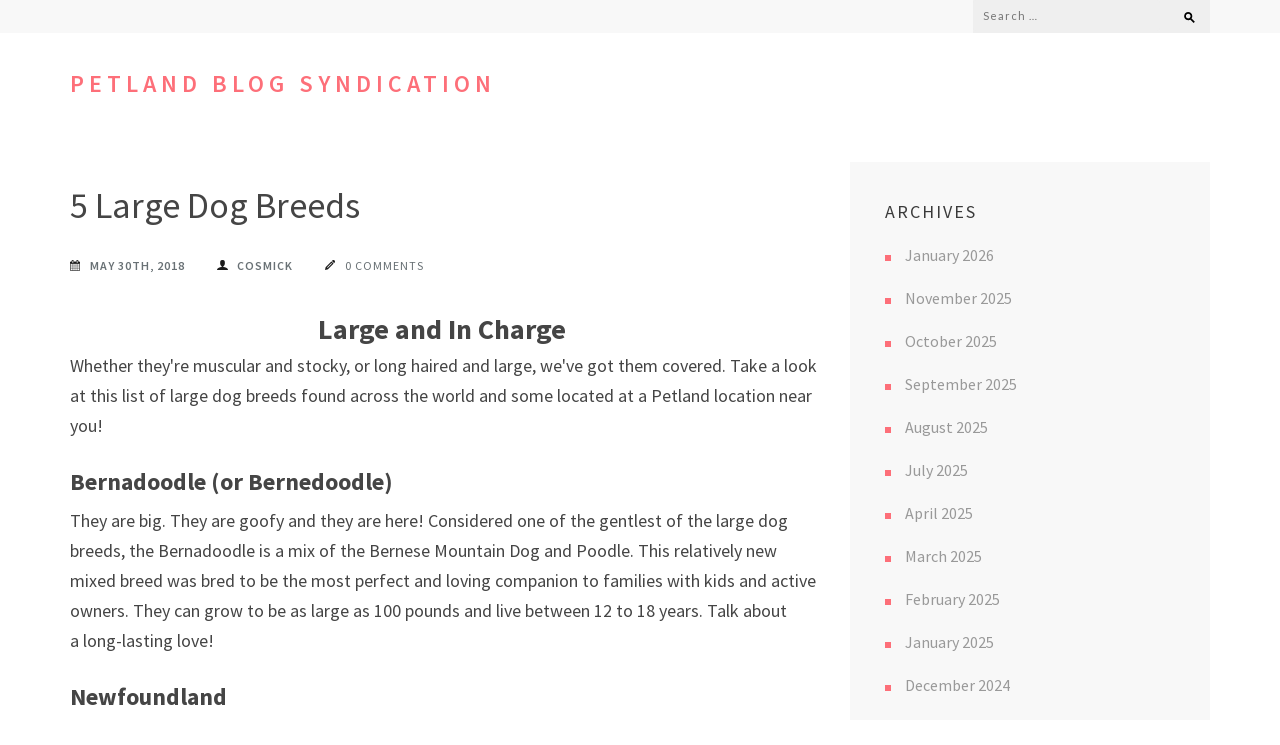

--- FILE ---
content_type: text/html; charset=UTF-8
request_url: https://petlandblog.lehighvalleywebdesigns.com/blog/5-large-dog-breeds/
body_size: 7446
content:
<!DOCTYPE html>
<html lang="en-US">
<head itemscope itemtype="https://schema.org/WebSite">
<meta charset="UTF-8">
<meta name="viewport" content="width=device-width, initial-scale=1">
<link rel="profile" href="http://gmpg.org/xfn/11">
<link rel="pingback" href="https://petlandblog.lehighvalleywebdesigns.com/xmlrpc.php">

<meta name='robots' content='noindex, nofollow' />
	<style>img:is([sizes="auto" i], [sizes^="auto," i]) { contain-intrinsic-size: 3000px 1500px }</style>
	
	<!-- This site is optimized with the Yoast SEO plugin v24.4 - https://yoast.com/wordpress/plugins/seo/ -->
	<title>5 Large Dog Breeds - Petland Blog Syndication</title>
	<meta property="og:locale" content="en_US" />
	<meta property="og:type" content="article" />
	<meta property="og:title" content="5 Large Dog Breeds - Petland Blog Syndication" />
	<meta property="og:description" content="Large and In Charge&nbsp; Whether they&#039;re muscular and stocky, or long haired and large, we&#039;ve got them covered. Take a look at this list of large dog breeds found across the world and some located at a Petland location near you!&nbsp; Bernadoodle&nbsp;(or&nbsp;Bernedoodle) They are big. They are goofy and they are here! Considered one of the&nbsp;gentlest&nbsp;of the large dog breeds, the&nbsp;Bernadoodle&nbsp;is a mix of the Bernese Mountain Dog and Poodle. This relatively new mixed breed was bred to be the most perfect and loving companion to families with kids and active owners. They can grow to be as large as &hellip;" />
	<meta property="og:url" content="https://petlandblog.lehighvalleywebdesigns.com/blog/5-large-dog-breeds/" />
	<meta property="og:site_name" content="Petland Blog Syndication" />
	<meta property="article:published_time" content="2018-05-30T12:00:01+00:00" />
	<meta property="article:modified_time" content="2024-06-03T18:49:37+00:00" />
	<meta name="author" content="cosmick" />
	<meta name="twitter:label1" content="Written by" />
	<meta name="twitter:data1" content="cosmick" />
	<meta name="twitter:label2" content="Est. reading time" />
	<meta name="twitter:data2" content="2 minutes" />
	<script type="application/ld+json" class="yoast-schema-graph">{"@context":"https://schema.org","@graph":[{"@type":"WebPage","@id":"https://petlandblog.lehighvalleywebdesigns.com/blog/5-large-dog-breeds/","url":"https://petlandblog.lehighvalleywebdesigns.com/blog/5-large-dog-breeds/","name":"5 Large Dog Breeds - Petland Blog Syndication","isPartOf":{"@id":"https://petlandblog.lehighvalleywebdesigns.com/#website"},"datePublished":"2018-05-30T12:00:01+00:00","dateModified":"2024-06-03T18:49:37+00:00","author":{"@id":"https://petlandblog.lehighvalleywebdesigns.com/#/schema/person/1d76b6a3e175a649ddd0900f33177f40"},"breadcrumb":{"@id":"https://petlandblog.lehighvalleywebdesigns.com/blog/5-large-dog-breeds/#breadcrumb"},"inLanguage":"en-US","potentialAction":[{"@type":"ReadAction","target":["https://petlandblog.lehighvalleywebdesigns.com/blog/5-large-dog-breeds/"]}]},{"@type":"BreadcrumbList","@id":"https://petlandblog.lehighvalleywebdesigns.com/blog/5-large-dog-breeds/#breadcrumb","itemListElement":[{"@type":"ListItem","position":1,"name":"Home","item":"https://petlandblog.lehighvalleywebdesigns.com/"},{"@type":"ListItem","position":2,"name":"5 Large Dog Breeds"}]},{"@type":"WebSite","@id":"https://petlandblog.lehighvalleywebdesigns.com/#website","url":"https://petlandblog.lehighvalleywebdesigns.com/","name":"Petland Blog Syndication","description":"","potentialAction":[{"@type":"SearchAction","target":{"@type":"EntryPoint","urlTemplate":"https://petlandblog.lehighvalleywebdesigns.com/?s={search_term_string}"},"query-input":{"@type":"PropertyValueSpecification","valueRequired":true,"valueName":"search_term_string"}}],"inLanguage":"en-US"},{"@type":"Person","@id":"https://petlandblog.lehighvalleywebdesigns.com/#/schema/person/1d76b6a3e175a649ddd0900f33177f40","name":"cosmick","image":{"@type":"ImageObject","inLanguage":"en-US","@id":"https://petlandblog.lehighvalleywebdesigns.com/#/schema/person/image/","url":"https://secure.gravatar.com/avatar/04424300bd2e15ae86441edeb409c0bf?s=96&d=mm&r=g","contentUrl":"https://secure.gravatar.com/avatar/04424300bd2e15ae86441edeb409c0bf?s=96&d=mm&r=g","caption":"cosmick"},"url":"https://petlandblog.lehighvalleywebdesigns.com/author/cosmick/"}]}</script>
	<!-- / Yoast SEO plugin. -->


<link rel='dns-prefetch' href='//fonts.googleapis.com' />
<link rel="alternate" type="application/rss+xml" title="Petland Blog Syndication &raquo; Feed" href="https://petlandblog.lehighvalleywebdesigns.com/feed/" />
<link rel="alternate" type="application/rss+xml" title="Petland Blog Syndication &raquo; Comments Feed" href="https://petlandblog.lehighvalleywebdesigns.com/comments/feed/" />
<script type="text/javascript">
/* <![CDATA[ */
window._wpemojiSettings = {"baseUrl":"https:\/\/s.w.org\/images\/core\/emoji\/15.0.3\/72x72\/","ext":".png","svgUrl":"https:\/\/s.w.org\/images\/core\/emoji\/15.0.3\/svg\/","svgExt":".svg","source":{"concatemoji":"https:\/\/petlandblog.lehighvalleywebdesigns.com\/wp-includes\/js\/wp-emoji-release.min.js?ver=6.7.2"}};
/*! This file is auto-generated */
!function(i,n){var o,s,e;function c(e){try{var t={supportTests:e,timestamp:(new Date).valueOf()};sessionStorage.setItem(o,JSON.stringify(t))}catch(e){}}function p(e,t,n){e.clearRect(0,0,e.canvas.width,e.canvas.height),e.fillText(t,0,0);var t=new Uint32Array(e.getImageData(0,0,e.canvas.width,e.canvas.height).data),r=(e.clearRect(0,0,e.canvas.width,e.canvas.height),e.fillText(n,0,0),new Uint32Array(e.getImageData(0,0,e.canvas.width,e.canvas.height).data));return t.every(function(e,t){return e===r[t]})}function u(e,t,n){switch(t){case"flag":return n(e,"\ud83c\udff3\ufe0f\u200d\u26a7\ufe0f","\ud83c\udff3\ufe0f\u200b\u26a7\ufe0f")?!1:!n(e,"\ud83c\uddfa\ud83c\uddf3","\ud83c\uddfa\u200b\ud83c\uddf3")&&!n(e,"\ud83c\udff4\udb40\udc67\udb40\udc62\udb40\udc65\udb40\udc6e\udb40\udc67\udb40\udc7f","\ud83c\udff4\u200b\udb40\udc67\u200b\udb40\udc62\u200b\udb40\udc65\u200b\udb40\udc6e\u200b\udb40\udc67\u200b\udb40\udc7f");case"emoji":return!n(e,"\ud83d\udc26\u200d\u2b1b","\ud83d\udc26\u200b\u2b1b")}return!1}function f(e,t,n){var r="undefined"!=typeof WorkerGlobalScope&&self instanceof WorkerGlobalScope?new OffscreenCanvas(300,150):i.createElement("canvas"),a=r.getContext("2d",{willReadFrequently:!0}),o=(a.textBaseline="top",a.font="600 32px Arial",{});return e.forEach(function(e){o[e]=t(a,e,n)}),o}function t(e){var t=i.createElement("script");t.src=e,t.defer=!0,i.head.appendChild(t)}"undefined"!=typeof Promise&&(o="wpEmojiSettingsSupports",s=["flag","emoji"],n.supports={everything:!0,everythingExceptFlag:!0},e=new Promise(function(e){i.addEventListener("DOMContentLoaded",e,{once:!0})}),new Promise(function(t){var n=function(){try{var e=JSON.parse(sessionStorage.getItem(o));if("object"==typeof e&&"number"==typeof e.timestamp&&(new Date).valueOf()<e.timestamp+604800&&"object"==typeof e.supportTests)return e.supportTests}catch(e){}return null}();if(!n){if("undefined"!=typeof Worker&&"undefined"!=typeof OffscreenCanvas&&"undefined"!=typeof URL&&URL.createObjectURL&&"undefined"!=typeof Blob)try{var e="postMessage("+f.toString()+"("+[JSON.stringify(s),u.toString(),p.toString()].join(",")+"));",r=new Blob([e],{type:"text/javascript"}),a=new Worker(URL.createObjectURL(r),{name:"wpTestEmojiSupports"});return void(a.onmessage=function(e){c(n=e.data),a.terminate(),t(n)})}catch(e){}c(n=f(s,u,p))}t(n)}).then(function(e){for(var t in e)n.supports[t]=e[t],n.supports.everything=n.supports.everything&&n.supports[t],"flag"!==t&&(n.supports.everythingExceptFlag=n.supports.everythingExceptFlag&&n.supports[t]);n.supports.everythingExceptFlag=n.supports.everythingExceptFlag&&!n.supports.flag,n.DOMReady=!1,n.readyCallback=function(){n.DOMReady=!0}}).then(function(){return e}).then(function(){var e;n.supports.everything||(n.readyCallback(),(e=n.source||{}).concatemoji?t(e.concatemoji):e.wpemoji&&e.twemoji&&(t(e.twemoji),t(e.wpemoji)))}))}((window,document),window._wpemojiSettings);
/* ]]> */
</script>
<style id='wp-emoji-styles-inline-css' type='text/css'>

	img.wp-smiley, img.emoji {
		display: inline !important;
		border: none !important;
		box-shadow: none !important;
		height: 1em !important;
		width: 1em !important;
		margin: 0 0.07em !important;
		vertical-align: -0.1em !important;
		background: none !important;
		padding: 0 !important;
	}
</style>
<link rel='stylesheet' id='wp-block-library-css' href='https://petlandblog.lehighvalleywebdesigns.com/wp-includes/css/dist/block-library/style.min.css?ver=6.7.2' type='text/css' media='all' />
<style id='classic-theme-styles-inline-css' type='text/css'>
/*! This file is auto-generated */
.wp-block-button__link{color:#fff;background-color:#32373c;border-radius:9999px;box-shadow:none;text-decoration:none;padding:calc(.667em + 2px) calc(1.333em + 2px);font-size:1.125em}.wp-block-file__button{background:#32373c;color:#fff;text-decoration:none}
</style>
<style id='global-styles-inline-css' type='text/css'>
:root{--wp--preset--aspect-ratio--square: 1;--wp--preset--aspect-ratio--4-3: 4/3;--wp--preset--aspect-ratio--3-4: 3/4;--wp--preset--aspect-ratio--3-2: 3/2;--wp--preset--aspect-ratio--2-3: 2/3;--wp--preset--aspect-ratio--16-9: 16/9;--wp--preset--aspect-ratio--9-16: 9/16;--wp--preset--color--black: #000000;--wp--preset--color--cyan-bluish-gray: #abb8c3;--wp--preset--color--white: #ffffff;--wp--preset--color--pale-pink: #f78da7;--wp--preset--color--vivid-red: #cf2e2e;--wp--preset--color--luminous-vivid-orange: #ff6900;--wp--preset--color--luminous-vivid-amber: #fcb900;--wp--preset--color--light-green-cyan: #7bdcb5;--wp--preset--color--vivid-green-cyan: #00d084;--wp--preset--color--pale-cyan-blue: #8ed1fc;--wp--preset--color--vivid-cyan-blue: #0693e3;--wp--preset--color--vivid-purple: #9b51e0;--wp--preset--gradient--vivid-cyan-blue-to-vivid-purple: linear-gradient(135deg,rgba(6,147,227,1) 0%,rgb(155,81,224) 100%);--wp--preset--gradient--light-green-cyan-to-vivid-green-cyan: linear-gradient(135deg,rgb(122,220,180) 0%,rgb(0,208,130) 100%);--wp--preset--gradient--luminous-vivid-amber-to-luminous-vivid-orange: linear-gradient(135deg,rgba(252,185,0,1) 0%,rgba(255,105,0,1) 100%);--wp--preset--gradient--luminous-vivid-orange-to-vivid-red: linear-gradient(135deg,rgba(255,105,0,1) 0%,rgb(207,46,46) 100%);--wp--preset--gradient--very-light-gray-to-cyan-bluish-gray: linear-gradient(135deg,rgb(238,238,238) 0%,rgb(169,184,195) 100%);--wp--preset--gradient--cool-to-warm-spectrum: linear-gradient(135deg,rgb(74,234,220) 0%,rgb(151,120,209) 20%,rgb(207,42,186) 40%,rgb(238,44,130) 60%,rgb(251,105,98) 80%,rgb(254,248,76) 100%);--wp--preset--gradient--blush-light-purple: linear-gradient(135deg,rgb(255,206,236) 0%,rgb(152,150,240) 100%);--wp--preset--gradient--blush-bordeaux: linear-gradient(135deg,rgb(254,205,165) 0%,rgb(254,45,45) 50%,rgb(107,0,62) 100%);--wp--preset--gradient--luminous-dusk: linear-gradient(135deg,rgb(255,203,112) 0%,rgb(199,81,192) 50%,rgb(65,88,208) 100%);--wp--preset--gradient--pale-ocean: linear-gradient(135deg,rgb(255,245,203) 0%,rgb(182,227,212) 50%,rgb(51,167,181) 100%);--wp--preset--gradient--electric-grass: linear-gradient(135deg,rgb(202,248,128) 0%,rgb(113,206,126) 100%);--wp--preset--gradient--midnight: linear-gradient(135deg,rgb(2,3,129) 0%,rgb(40,116,252) 100%);--wp--preset--font-size--small: 13px;--wp--preset--font-size--medium: 20px;--wp--preset--font-size--large: 36px;--wp--preset--font-size--x-large: 42px;--wp--preset--spacing--20: 0.44rem;--wp--preset--spacing--30: 0.67rem;--wp--preset--spacing--40: 1rem;--wp--preset--spacing--50: 1.5rem;--wp--preset--spacing--60: 2.25rem;--wp--preset--spacing--70: 3.38rem;--wp--preset--spacing--80: 5.06rem;--wp--preset--shadow--natural: 6px 6px 9px rgba(0, 0, 0, 0.2);--wp--preset--shadow--deep: 12px 12px 50px rgba(0, 0, 0, 0.4);--wp--preset--shadow--sharp: 6px 6px 0px rgba(0, 0, 0, 0.2);--wp--preset--shadow--outlined: 6px 6px 0px -3px rgba(255, 255, 255, 1), 6px 6px rgba(0, 0, 0, 1);--wp--preset--shadow--crisp: 6px 6px 0px rgba(0, 0, 0, 1);}:where(.is-layout-flex){gap: 0.5em;}:where(.is-layout-grid){gap: 0.5em;}body .is-layout-flex{display: flex;}.is-layout-flex{flex-wrap: wrap;align-items: center;}.is-layout-flex > :is(*, div){margin: 0;}body .is-layout-grid{display: grid;}.is-layout-grid > :is(*, div){margin: 0;}:where(.wp-block-columns.is-layout-flex){gap: 2em;}:where(.wp-block-columns.is-layout-grid){gap: 2em;}:where(.wp-block-post-template.is-layout-flex){gap: 1.25em;}:where(.wp-block-post-template.is-layout-grid){gap: 1.25em;}.has-black-color{color: var(--wp--preset--color--black) !important;}.has-cyan-bluish-gray-color{color: var(--wp--preset--color--cyan-bluish-gray) !important;}.has-white-color{color: var(--wp--preset--color--white) !important;}.has-pale-pink-color{color: var(--wp--preset--color--pale-pink) !important;}.has-vivid-red-color{color: var(--wp--preset--color--vivid-red) !important;}.has-luminous-vivid-orange-color{color: var(--wp--preset--color--luminous-vivid-orange) !important;}.has-luminous-vivid-amber-color{color: var(--wp--preset--color--luminous-vivid-amber) !important;}.has-light-green-cyan-color{color: var(--wp--preset--color--light-green-cyan) !important;}.has-vivid-green-cyan-color{color: var(--wp--preset--color--vivid-green-cyan) !important;}.has-pale-cyan-blue-color{color: var(--wp--preset--color--pale-cyan-blue) !important;}.has-vivid-cyan-blue-color{color: var(--wp--preset--color--vivid-cyan-blue) !important;}.has-vivid-purple-color{color: var(--wp--preset--color--vivid-purple) !important;}.has-black-background-color{background-color: var(--wp--preset--color--black) !important;}.has-cyan-bluish-gray-background-color{background-color: var(--wp--preset--color--cyan-bluish-gray) !important;}.has-white-background-color{background-color: var(--wp--preset--color--white) !important;}.has-pale-pink-background-color{background-color: var(--wp--preset--color--pale-pink) !important;}.has-vivid-red-background-color{background-color: var(--wp--preset--color--vivid-red) !important;}.has-luminous-vivid-orange-background-color{background-color: var(--wp--preset--color--luminous-vivid-orange) !important;}.has-luminous-vivid-amber-background-color{background-color: var(--wp--preset--color--luminous-vivid-amber) !important;}.has-light-green-cyan-background-color{background-color: var(--wp--preset--color--light-green-cyan) !important;}.has-vivid-green-cyan-background-color{background-color: var(--wp--preset--color--vivid-green-cyan) !important;}.has-pale-cyan-blue-background-color{background-color: var(--wp--preset--color--pale-cyan-blue) !important;}.has-vivid-cyan-blue-background-color{background-color: var(--wp--preset--color--vivid-cyan-blue) !important;}.has-vivid-purple-background-color{background-color: var(--wp--preset--color--vivid-purple) !important;}.has-black-border-color{border-color: var(--wp--preset--color--black) !important;}.has-cyan-bluish-gray-border-color{border-color: var(--wp--preset--color--cyan-bluish-gray) !important;}.has-white-border-color{border-color: var(--wp--preset--color--white) !important;}.has-pale-pink-border-color{border-color: var(--wp--preset--color--pale-pink) !important;}.has-vivid-red-border-color{border-color: var(--wp--preset--color--vivid-red) !important;}.has-luminous-vivid-orange-border-color{border-color: var(--wp--preset--color--luminous-vivid-orange) !important;}.has-luminous-vivid-amber-border-color{border-color: var(--wp--preset--color--luminous-vivid-amber) !important;}.has-light-green-cyan-border-color{border-color: var(--wp--preset--color--light-green-cyan) !important;}.has-vivid-green-cyan-border-color{border-color: var(--wp--preset--color--vivid-green-cyan) !important;}.has-pale-cyan-blue-border-color{border-color: var(--wp--preset--color--pale-cyan-blue) !important;}.has-vivid-cyan-blue-border-color{border-color: var(--wp--preset--color--vivid-cyan-blue) !important;}.has-vivid-purple-border-color{border-color: var(--wp--preset--color--vivid-purple) !important;}.has-vivid-cyan-blue-to-vivid-purple-gradient-background{background: var(--wp--preset--gradient--vivid-cyan-blue-to-vivid-purple) !important;}.has-light-green-cyan-to-vivid-green-cyan-gradient-background{background: var(--wp--preset--gradient--light-green-cyan-to-vivid-green-cyan) !important;}.has-luminous-vivid-amber-to-luminous-vivid-orange-gradient-background{background: var(--wp--preset--gradient--luminous-vivid-amber-to-luminous-vivid-orange) !important;}.has-luminous-vivid-orange-to-vivid-red-gradient-background{background: var(--wp--preset--gradient--luminous-vivid-orange-to-vivid-red) !important;}.has-very-light-gray-to-cyan-bluish-gray-gradient-background{background: var(--wp--preset--gradient--very-light-gray-to-cyan-bluish-gray) !important;}.has-cool-to-warm-spectrum-gradient-background{background: var(--wp--preset--gradient--cool-to-warm-spectrum) !important;}.has-blush-light-purple-gradient-background{background: var(--wp--preset--gradient--blush-light-purple) !important;}.has-blush-bordeaux-gradient-background{background: var(--wp--preset--gradient--blush-bordeaux) !important;}.has-luminous-dusk-gradient-background{background: var(--wp--preset--gradient--luminous-dusk) !important;}.has-pale-ocean-gradient-background{background: var(--wp--preset--gradient--pale-ocean) !important;}.has-electric-grass-gradient-background{background: var(--wp--preset--gradient--electric-grass) !important;}.has-midnight-gradient-background{background: var(--wp--preset--gradient--midnight) !important;}.has-small-font-size{font-size: var(--wp--preset--font-size--small) !important;}.has-medium-font-size{font-size: var(--wp--preset--font-size--medium) !important;}.has-large-font-size{font-size: var(--wp--preset--font-size--large) !important;}.has-x-large-font-size{font-size: var(--wp--preset--font-size--x-large) !important;}
:where(.wp-block-post-template.is-layout-flex){gap: 1.25em;}:where(.wp-block-post-template.is-layout-grid){gap: 1.25em;}
:where(.wp-block-columns.is-layout-flex){gap: 2em;}:where(.wp-block-columns.is-layout-grid){gap: 2em;}
:root :where(.wp-block-pullquote){font-size: 1.5em;line-height: 1.6;}
</style>
<link rel='stylesheet' id='owl-carousel-css' href='https://petlandblog.lehighvalleywebdesigns.com/wp-content/themes/the-minimal/css/owl.carousel.min.css?ver=2.2.1' type='text/css' media='all' />
<link rel='stylesheet' id='the-minimal-google-fonts-css' href='https://fonts.googleapis.com/css?family=Source+Sans+Pro%3A300%2C400%2C600%2C700%7CLato&#038;ver=6.7.2#038;display=fallback' type='text/css' media='all' />
<link rel='stylesheet' id='bootstrap-css' href='https://petlandblog.lehighvalleywebdesigns.com/wp-content/themes/the-minimal/css/bootstrap.min.css?ver=6.7.2' type='text/css' media='all' />
<link rel='stylesheet' id='the-minimal-style-css' href='https://petlandblog.lehighvalleywebdesigns.com/wp-content/themes/the-minimal/style.css?ver=6.7.2' type='text/css' media='all' />
<script type="text/javascript" src="https://petlandblog.lehighvalleywebdesigns.com/wp-includes/js/jquery/jquery.min.js?ver=3.7.1" id="jquery-core-js"></script>
<script type="text/javascript" src="https://petlandblog.lehighvalleywebdesigns.com/wp-includes/js/jquery/jquery-migrate.min.js?ver=3.4.1" id="jquery-migrate-js"></script>
<link rel="https://api.w.org/" href="https://petlandblog.lehighvalleywebdesigns.com/wp-json/" /><link rel="alternate" title="JSON" type="application/json" href="https://petlandblog.lehighvalleywebdesigns.com/wp-json/wp/v2/posts/70277" /><link rel="EditURI" type="application/rsd+xml" title="RSD" href="https://petlandblog.lehighvalleywebdesigns.com/xmlrpc.php?rsd" />
<meta name="generator" content="WordPress 6.7.2" />
<link rel='shortlink' href='https://petlandblog.lehighvalleywebdesigns.com/?p=70277' />
<link rel="alternate" title="oEmbed (JSON)" type="application/json+oembed" href="https://petlandblog.lehighvalleywebdesigns.com/wp-json/oembed/1.0/embed?url=https%3A%2F%2Fpetlandblog.lehighvalleywebdesigns.com%2Fblog%2F5-large-dog-breeds%2F" />
<link rel="alternate" title="oEmbed (XML)" type="text/xml+oembed" href="https://petlandblog.lehighvalleywebdesigns.com/wp-json/oembed/1.0/embed?url=https%3A%2F%2Fpetlandblog.lehighvalleywebdesigns.com%2Fblog%2F5-large-dog-breeds%2F&#038;format=xml" />
</head>

<body class="post-template-default single single-post postid-70277 single-format-standard" itemscope itemtype="https://schema.org/WebPage">
<div id="page" class="site">
    <a class="skip-link screen-reader-text" href="#content">Skip to content (Press Enter)</a>
    <div id="mobile-masthead" class="mobile-site-header">
        <div class="container">
            <div class="mobile-site-branding" itemscope itemtype="https://schema.org/Organization">
                                <div class="text-logo">
                    <p class="site-title" itemprop="name"><a href="https://petlandblog.lehighvalleywebdesigns.com/" rel="home" itemprop="url">Petland Blog Syndication</a></p>
                                    </div> <!-- .text-logo -->
            </div><!-- .mobile-site-branding -->
            <button class="btn-menu-opener" data-toggle-target=".main-menu-modal" data-toggle-body-class="showing-main-menu-modal" aria-expanded="false" data-set-focus=".close-main-nav-toggle">
                <span></span>
                <span></span>
                <span></span>
            </button>
        </div> <!-- .container -->
        <div class="mobile-menu">
            <nav id="mobile-site-navigation" class="mobile-main-navigation mobile-navigation">        
                <div class="primary-menu-list main-menu-modal cover-modal" data-modal-target-string=".main-menu-modal">
                    <button class="close close-main-nav-toggle" data-toggle-target=".main-menu-modal" data-toggle-body-class="showing-main-menu-modal" aria-expanded="false" data-set-focus=".main-menu-modal"></button>
                    <form role="search" method="get" class="search-form" action="https://petlandblog.lehighvalleywebdesigns.com/">
				<label>
					<span class="screen-reader-text">Search for:</span>
					<input type="search" class="search-field" placeholder="Search &hellip;" value="" name="s" />
				</label>
				<input type="submit" class="search-submit" value="Search" />
			</form>                    <div class="mobile-menu-title" aria-label="Mobile">
                                            </div>
                                    </div>
            </nav><!-- #mobile-site-navigation -->
        </div> <!-- .mobile-menu -->
    </div>
	
    <header id="masthead" class="site-header" role="banner" itemscope itemtype="https://schema.org/WPHeader">
        
        <div class="header-top">
            <div class="container">
            	
                                
            	<div class="right-section">
            		            		<div class="search-section">
                        <form role="search" method="get" class="search-form" action="https://petlandblog.lehighvalleywebdesigns.com/">
				<label>
					<span class="screen-reader-text">Search for:</span>
					<input type="search" class="search-field" placeholder="Search &hellip;" value="" name="s" />
				</label>
				<input type="submit" class="search-submit" value="Search" />
			</form>                    </div>
            	</div>
            </div>
        </div><!-- .header-top -->
        
        <div class="header-bottom">
            <div class="container">
                
                <div class="site-branding" itemscope itemtype="https://schema.org/Organization">
                                                                <p class="site-title" itemprop="name"><a href="https://petlandblog.lehighvalleywebdesigns.com/" rel="home" itemprop="url">Petland Blog Syndication</a></p>
                                    </div><!-- .site-branding -->
                <nav id="site-navigation" class="main-navigation" role="navigation" itemscope itemtype="https://schema.org/SiteNavigationElement">
                                    </nav>
            </div>
        </div><!-- .header-bottom -->
    
	</header><!-- #masthead -->
    
    
	<div id="content" class="site-content">
        <div class="container">
            <div class="row"><div class="col-md-8">
	<div id="primary" class="content-area">
		<main id="main" class="site-main" role="main">

		
<article id="post-70277" class="post-70277 post type-post status-publish format-standard hentry category-blog">
	<header class="entry-header">
		<h1 class="entry-title" itemprop="headline">5 Large Dog Breeds</h1>		<div class="meta-info">
			<span class="date"><a href="https://petlandblog.lehighvalleywebdesigns.com/blog/5-large-dog-breeds/" rel="bookmark"><time class="entry-date published updated" datetime="2018-05-30T12:00:01+00:00">May 30th, 2018</time></a></span><span class="name"><span class="author vcard"><a class="url fn n" href="https://petlandblog.lehighvalleywebdesigns.com/author/cosmick/">cosmick</a></span></span><span class="comments"><a href="https://petlandblog.lehighvalleywebdesigns.com/blog/5-large-dog-breeds/" rel="bookmark">0 Comments</a></span>		</div><!-- .meta-info -->
			</header><!-- .entry-header -->
    
        
	<div class="entry-content" itemprop="text">
		<h2 style="text-align: center;"><b>Large and In Charge&nbsp;</b></h2>
<p>Whether they're muscular and stocky, or long haired and large, we've got them covered. Take a look at this list of large dog breeds found across the world and some located at a Petland location near you!&nbsp;</p>
<h3><b>Bernadoodle</b><b>&nbsp;(or&nbsp;</b><b>Bernedoodle</b><b>)</b></h3>
<p>They are big. They are goofy and they are here! Considered one of the&nbsp;gentlest&nbsp;of the large dog breeds, the&nbsp;Bernadoodle&nbsp;is a mix of the Bernese Mountain Dog and Poodle. This relatively new mixed breed was bred to be the most perfect and loving companion to families with kids and active owners. They can grow to be as large as 100 pounds and live between 12 to 18 years. Talk about a&nbsp;long-lasting&nbsp;love!&nbsp;</p>
<h3><b>Newfoundland</b></h3>
<p>Nicknamed "Nature's Nannies," the Newfoundland is excellent with kids and most suitable to live in large open spaces. These jolly giants are lovable fur balls who will lovingly keep watch and protect you and your family. They&#8217;ve been documented to grow as large as a whopping 200 pounds!&nbsp;</p>
<h3><b>Great Dane</b></h3>
<p>You can't possibly think of large dog breeds without immediately envisioning the Great Dane, because they're most notable for the size! They reach heights well over 30 inches tall. The famous Great Dane named Zeus held a record standing at 44 inches. He lived to be 5 years old, just shy of their typical lifespan of 6 to 8 years.</p>
<h3><b>Dalmatian</b></h3>
<p>Famously associated with firehouses and popularized by Disney's 101 Dalmatians movie, these pups have a long history going back several hundred years. They are athletic and well-built. Like many large dog breeds, they're giant goofballs! They typically weigh between 48 to 55 pounds and live relatively long, especially for their size, ranging from 13 to 16 years!</p>
<h3><b>Goldendoodle</b></h3>
<p>Gosh, the Goldendoodle is one of the most popular of large dog breeds! The gentle giant weighs between 50 to 90 pounds and he will never&nbsp;know&nbsp;it. Goldendoodles are so affectionate, they seem to think they're small lap dogs. These overly friendly pups will make your lap home if you let them, for their lifespan of 10 to 15 years.</p>
<p>&nbsp;</p>
	</div><!-- .entry-content -->
    
        
	<footer class="entry-footer">
		<div class="more-detail"></div>	</footer><!-- .entry-footer -->
</article><!-- #post-## -->

	<nav class="navigation post-navigation" aria-label="Posts">
		<h2 class="screen-reader-text">Post navigation</h2>
		<div class="nav-links"><div class="nav-previous"><a href="https://petlandblog.lehighvalleywebdesigns.com/blog/want-to-buy-a-dog/" rel="prev">Want to Buy a Dog?</a></div><div class="nav-next"><a href="https://petlandblog.lehighvalleywebdesigns.com/blog/how-to-care-for-small-dog-breeds/" rel="next">How To Care for Small Dog Breeds</a></div></div>
	</nav>
		</main><!-- #main -->
	</div><!-- #primary -->
        
</div><!-- .col-md-8 -->
    
    <div class="col-md-4">
        <aside id="secondary" class="widget-area" role="complementary" itemscope itemtype="https://schema.org/WPSideBar">
    	   <section id="archives-2" class="widget widget_archive"><h2 class="widget-title">Archives</h2>
			<ul>
					<li><a href='https://petlandblog.lehighvalleywebdesigns.com/2026/01/'>January 2026</a></li>
	<li><a href='https://petlandblog.lehighvalleywebdesigns.com/2025/11/'>November 2025</a></li>
	<li><a href='https://petlandblog.lehighvalleywebdesigns.com/2025/10/'>October 2025</a></li>
	<li><a href='https://petlandblog.lehighvalleywebdesigns.com/2025/09/'>September 2025</a></li>
	<li><a href='https://petlandblog.lehighvalleywebdesigns.com/2025/08/'>August 2025</a></li>
	<li><a href='https://petlandblog.lehighvalleywebdesigns.com/2025/07/'>July 2025</a></li>
	<li><a href='https://petlandblog.lehighvalleywebdesigns.com/2025/04/'>April 2025</a></li>
	<li><a href='https://petlandblog.lehighvalleywebdesigns.com/2025/03/'>March 2025</a></li>
	<li><a href='https://petlandblog.lehighvalleywebdesigns.com/2025/02/'>February 2025</a></li>
	<li><a href='https://petlandblog.lehighvalleywebdesigns.com/2025/01/'>January 2025</a></li>
	<li><a href='https://petlandblog.lehighvalleywebdesigns.com/2024/12/'>December 2024</a></li>
	<li><a href='https://petlandblog.lehighvalleywebdesigns.com/2024/11/'>November 2024</a></li>
	<li><a href='https://petlandblog.lehighvalleywebdesigns.com/2024/10/'>October 2024</a></li>
	<li><a href='https://petlandblog.lehighvalleywebdesigns.com/2024/09/'>September 2024</a></li>
	<li><a href='https://petlandblog.lehighvalleywebdesigns.com/2024/08/'>August 2024</a></li>
	<li><a href='https://petlandblog.lehighvalleywebdesigns.com/2024/07/'>July 2024</a></li>
	<li><a href='https://petlandblog.lehighvalleywebdesigns.com/2024/05/'>May 2024</a></li>
	<li><a href='https://petlandblog.lehighvalleywebdesigns.com/2024/04/'>April 2024</a></li>
	<li><a href='https://petlandblog.lehighvalleywebdesigns.com/2024/03/'>March 2024</a></li>
	<li><a href='https://petlandblog.lehighvalleywebdesigns.com/2024/02/'>February 2024</a></li>
	<li><a href='https://petlandblog.lehighvalleywebdesigns.com/2024/01/'>January 2024</a></li>
	<li><a href='https://petlandblog.lehighvalleywebdesigns.com/2023/12/'>December 2023</a></li>
	<li><a href='https://petlandblog.lehighvalleywebdesigns.com/2023/11/'>November 2023</a></li>
	<li><a href='https://petlandblog.lehighvalleywebdesigns.com/2023/10/'>October 2023</a></li>
	<li><a href='https://petlandblog.lehighvalleywebdesigns.com/2023/09/'>September 2023</a></li>
	<li><a href='https://petlandblog.lehighvalleywebdesigns.com/2023/08/'>August 2023</a></li>
	<li><a href='https://petlandblog.lehighvalleywebdesigns.com/2023/07/'>July 2023</a></li>
	<li><a href='https://petlandblog.lehighvalleywebdesigns.com/2023/06/'>June 2023</a></li>
	<li><a href='https://petlandblog.lehighvalleywebdesigns.com/2023/05/'>May 2023</a></li>
	<li><a href='https://petlandblog.lehighvalleywebdesigns.com/2023/04/'>April 2023</a></li>
	<li><a href='https://petlandblog.lehighvalleywebdesigns.com/2023/03/'>March 2023</a></li>
	<li><a href='https://petlandblog.lehighvalleywebdesigns.com/2023/02/'>February 2023</a></li>
	<li><a href='https://petlandblog.lehighvalleywebdesigns.com/2023/01/'>January 2023</a></li>
	<li><a href='https://petlandblog.lehighvalleywebdesigns.com/2022/12/'>December 2022</a></li>
	<li><a href='https://petlandblog.lehighvalleywebdesigns.com/2022/11/'>November 2022</a></li>
	<li><a href='https://petlandblog.lehighvalleywebdesigns.com/2022/10/'>October 2022</a></li>
	<li><a href='https://petlandblog.lehighvalleywebdesigns.com/2022/09/'>September 2022</a></li>
	<li><a href='https://petlandblog.lehighvalleywebdesigns.com/2022/08/'>August 2022</a></li>
	<li><a href='https://petlandblog.lehighvalleywebdesigns.com/2022/07/'>July 2022</a></li>
	<li><a href='https://petlandblog.lehighvalleywebdesigns.com/2022/06/'>June 2022</a></li>
	<li><a href='https://petlandblog.lehighvalleywebdesigns.com/2022/05/'>May 2022</a></li>
	<li><a href='https://petlandblog.lehighvalleywebdesigns.com/2022/04/'>April 2022</a></li>
	<li><a href='https://petlandblog.lehighvalleywebdesigns.com/2022/03/'>March 2022</a></li>
	<li><a href='https://petlandblog.lehighvalleywebdesigns.com/2022/02/'>February 2022</a></li>
	<li><a href='https://petlandblog.lehighvalleywebdesigns.com/2022/01/'>January 2022</a></li>
	<li><a href='https://petlandblog.lehighvalleywebdesigns.com/2021/12/'>December 2021</a></li>
	<li><a href='https://petlandblog.lehighvalleywebdesigns.com/2021/11/'>November 2021</a></li>
	<li><a href='https://petlandblog.lehighvalleywebdesigns.com/2021/10/'>October 2021</a></li>
	<li><a href='https://petlandblog.lehighvalleywebdesigns.com/2021/09/'>September 2021</a></li>
	<li><a href='https://petlandblog.lehighvalleywebdesigns.com/2021/08/'>August 2021</a></li>
	<li><a href='https://petlandblog.lehighvalleywebdesigns.com/2021/07/'>July 2021</a></li>
	<li><a href='https://petlandblog.lehighvalleywebdesigns.com/2021/06/'>June 2021</a></li>
	<li><a href='https://petlandblog.lehighvalleywebdesigns.com/2021/05/'>May 2021</a></li>
	<li><a href='https://petlandblog.lehighvalleywebdesigns.com/2021/04/'>April 2021</a></li>
	<li><a href='https://petlandblog.lehighvalleywebdesigns.com/2021/03/'>March 2021</a></li>
	<li><a href='https://petlandblog.lehighvalleywebdesigns.com/2021/02/'>February 2021</a></li>
	<li><a href='https://petlandblog.lehighvalleywebdesigns.com/2021/01/'>January 2021</a></li>
	<li><a href='https://petlandblog.lehighvalleywebdesigns.com/2020/12/'>December 2020</a></li>
	<li><a href='https://petlandblog.lehighvalleywebdesigns.com/2020/11/'>November 2020</a></li>
	<li><a href='https://petlandblog.lehighvalleywebdesigns.com/2020/10/'>October 2020</a></li>
	<li><a href='https://petlandblog.lehighvalleywebdesigns.com/2020/09/'>September 2020</a></li>
	<li><a href='https://petlandblog.lehighvalleywebdesigns.com/2020/08/'>August 2020</a></li>
	<li><a href='https://petlandblog.lehighvalleywebdesigns.com/2020/07/'>July 2020</a></li>
	<li><a href='https://petlandblog.lehighvalleywebdesigns.com/2020/06/'>June 2020</a></li>
	<li><a href='https://petlandblog.lehighvalleywebdesigns.com/2020/05/'>May 2020</a></li>
	<li><a href='https://petlandblog.lehighvalleywebdesigns.com/2020/04/'>April 2020</a></li>
	<li><a href='https://petlandblog.lehighvalleywebdesigns.com/2020/03/'>March 2020</a></li>
	<li><a href='https://petlandblog.lehighvalleywebdesigns.com/2020/02/'>February 2020</a></li>
	<li><a href='https://petlandblog.lehighvalleywebdesigns.com/2020/01/'>January 2020</a></li>
	<li><a href='https://petlandblog.lehighvalleywebdesigns.com/2019/12/'>December 2019</a></li>
	<li><a href='https://petlandblog.lehighvalleywebdesigns.com/2019/11/'>November 2019</a></li>
	<li><a href='https://petlandblog.lehighvalleywebdesigns.com/2019/10/'>October 2019</a></li>
	<li><a href='https://petlandblog.lehighvalleywebdesigns.com/2019/09/'>September 2019</a></li>
	<li><a href='https://petlandblog.lehighvalleywebdesigns.com/2019/08/'>August 2019</a></li>
	<li><a href='https://petlandblog.lehighvalleywebdesigns.com/2019/07/'>July 2019</a></li>
	<li><a href='https://petlandblog.lehighvalleywebdesigns.com/2019/06/'>June 2019</a></li>
	<li><a href='https://petlandblog.lehighvalleywebdesigns.com/2019/04/'>April 2019</a></li>
	<li><a href='https://petlandblog.lehighvalleywebdesigns.com/2019/03/'>March 2019</a></li>
	<li><a href='https://petlandblog.lehighvalleywebdesigns.com/2019/02/'>February 2019</a></li>
	<li><a href='https://petlandblog.lehighvalleywebdesigns.com/2019/01/'>January 2019</a></li>
	<li><a href='https://petlandblog.lehighvalleywebdesigns.com/2018/12/'>December 2018</a></li>
	<li><a href='https://petlandblog.lehighvalleywebdesigns.com/2018/11/'>November 2018</a></li>
	<li><a href='https://petlandblog.lehighvalleywebdesigns.com/2018/10/'>October 2018</a></li>
	<li><a href='https://petlandblog.lehighvalleywebdesigns.com/2018/09/'>September 2018</a></li>
	<li><a href='https://petlandblog.lehighvalleywebdesigns.com/2018/08/'>August 2018</a></li>
	<li><a href='https://petlandblog.lehighvalleywebdesigns.com/2018/07/'>July 2018</a></li>
	<li><a href='https://petlandblog.lehighvalleywebdesigns.com/2018/06/'>June 2018</a></li>
	<li><a href='https://petlandblog.lehighvalleywebdesigns.com/2018/05/'>May 2018</a></li>
	<li><a href='https://petlandblog.lehighvalleywebdesigns.com/2018/04/'>April 2018</a></li>
	<li><a href='https://petlandblog.lehighvalleywebdesigns.com/2018/03/'>March 2018</a></li>
	<li><a href='https://petlandblog.lehighvalleywebdesigns.com/2018/02/'>February 2018</a></li>
	<li><a href='https://petlandblog.lehighvalleywebdesigns.com/2018/01/'>January 2018</a></li>
	<li><a href='https://petlandblog.lehighvalleywebdesigns.com/2017/12/'>December 2017</a></li>
	<li><a href='https://petlandblog.lehighvalleywebdesigns.com/2017/11/'>November 2017</a></li>
	<li><a href='https://petlandblog.lehighvalleywebdesigns.com/2017/10/'>October 2017</a></li>
	<li><a href='https://petlandblog.lehighvalleywebdesigns.com/2017/09/'>September 2017</a></li>
	<li><a href='https://petlandblog.lehighvalleywebdesigns.com/2017/08/'>August 2017</a></li>
	<li><a href='https://petlandblog.lehighvalleywebdesigns.com/2017/07/'>July 2017</a></li>
	<li><a href='https://petlandblog.lehighvalleywebdesigns.com/2017/06/'>June 2017</a></li>
			</ul>

			</section>        </aside><!-- #secondary -->
    </div>

</div><!-- .row -->            
        </div><!-- .container -->
	</div><!-- #content -->

	<footer id="colophon" class="site-footer" role="contentinfo" itemscope itemtype="https://schema.org/WPFooter">
		
        <div class="container">
			<div class="site-info"><p>Copyright &copy; 2026 <a href="https://petlandblog.lehighvalleywebdesigns.com/">Petland Blog Syndication</a> &middot; The Minimal | Developed By <a href="https://rarathemes.com/" rel="nofollow" target="_blank">Rara Theme</a> &middot; Powered by: <a href="https://wordpress.org/" target="_blank">WordPress</a> &middot; </p></div>		</div><!-- .container -->
	</footer><!-- #colophon -->
    <div class="overlay"></div>
</div><!-- #page -->

<script type="text/javascript" src="https://petlandblog.lehighvalleywebdesigns.com/wp-content/themes/the-minimal/js/bootstrap.min.js?ver=3.3.5" id="bootstrap-js"></script>
<script type="text/javascript" src="https://petlandblog.lehighvalleywebdesigns.com/wp-content/themes/the-minimal/js/owl.carousel.min.js?ver=2.2.1" id="owl-carousel-js"></script>
<script type="text/javascript" src="https://petlandblog.lehighvalleywebdesigns.com/wp-content/themes/the-minimal/js/owl.carousel2.thumbs.min.js?ver=2.2.1" id="owl-carousel-thumb-js"></script>
<script type="text/javascript" src="https://petlandblog.lehighvalleywebdesigns.com/wp-content/themes/the-minimal/js/owlcarousel2-a11ylayer.min.js?ver=0.2.1" id="owlcarousel2-a11ylayer-js"></script>
<script type="text/javascript" src="https://petlandblog.lehighvalleywebdesigns.com/wp-content/themes/the-minimal/js/all.min.js?ver=6.1.1" id="all-js"></script>
<script type="text/javascript" src="https://petlandblog.lehighvalleywebdesigns.com/wp-content/themes/the-minimal/js/v4-shims.min.js?ver=6.1.1" id="v4-shims-js"></script>
<script type="text/javascript" src="https://petlandblog.lehighvalleywebdesigns.com/wp-content/themes/the-minimal/js/modal-accessibility.min.js?ver=1.2.9" id="the-minimal-modal-accessibility-js"></script>
<script type="text/javascript" id="the-minimal-custom-js-extra">
/* <![CDATA[ */
var the_minimal_data = {"auto":"1","loop":"1","control":"1","thumbnail":"1","animation":"slide","speed":"500"};
/* ]]> */
</script>
<script type="text/javascript" src="https://petlandblog.lehighvalleywebdesigns.com/wp-content/themes/the-minimal/js/custom.min.js?ver=1.2.9" id="the-minimal-custom-js"></script>

</body>
</html>
